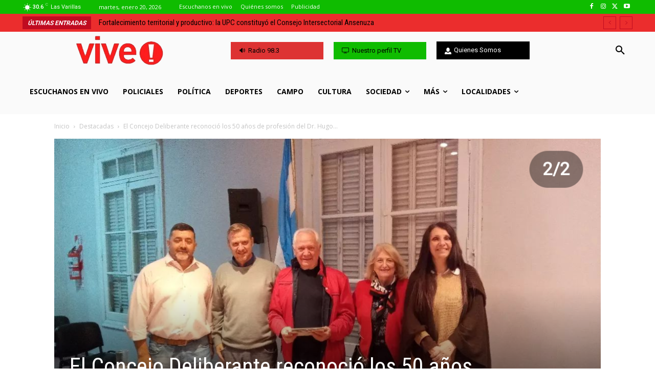

--- FILE ---
content_type: text/html; charset=utf-8
request_url: https://www.google.com/recaptcha/api2/aframe
body_size: 266
content:
<!DOCTYPE HTML><html><head><meta http-equiv="content-type" content="text/html; charset=UTF-8"></head><body><script nonce="em386MXseAAxMMdYdOc2UQ">/** Anti-fraud and anti-abuse applications only. See google.com/recaptcha */ try{var clients={'sodar':'https://pagead2.googlesyndication.com/pagead/sodar?'};window.addEventListener("message",function(a){try{if(a.source===window.parent){var b=JSON.parse(a.data);var c=clients[b['id']];if(c){var d=document.createElement('img');d.src=c+b['params']+'&rc='+(localStorage.getItem("rc::a")?sessionStorage.getItem("rc::b"):"");window.document.body.appendChild(d);sessionStorage.setItem("rc::e",parseInt(sessionStorage.getItem("rc::e")||0)+1);localStorage.setItem("rc::h",'1768943025756');}}}catch(b){}});window.parent.postMessage("_grecaptcha_ready", "*");}catch(b){}</script></body></html>